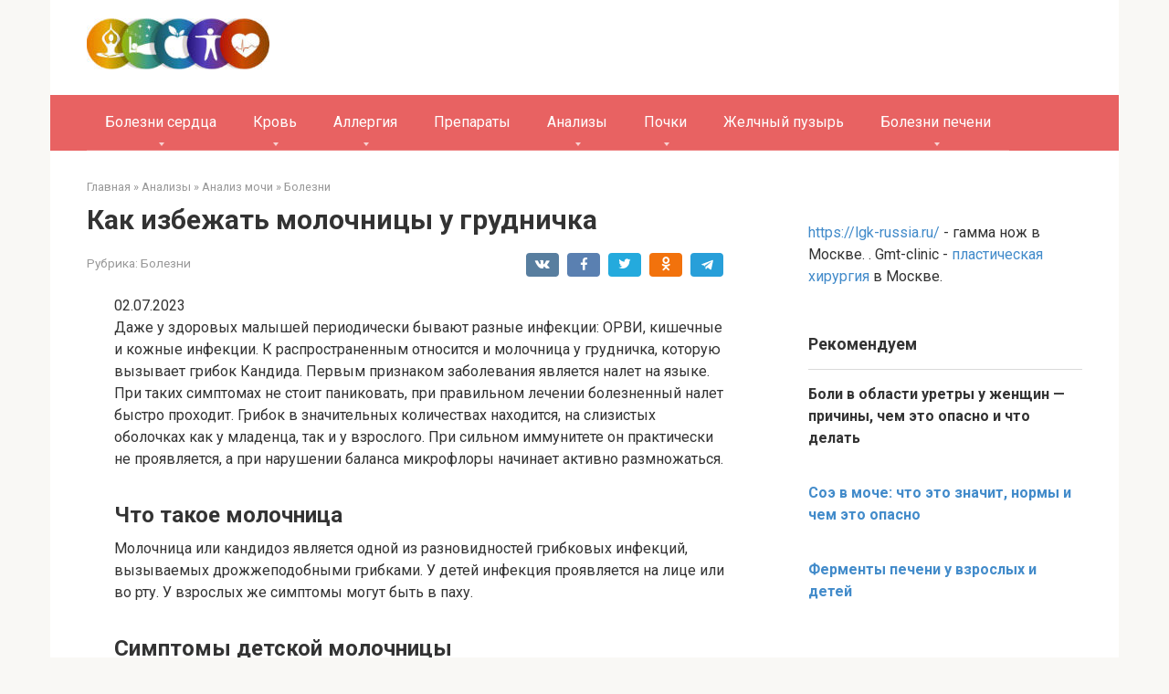

--- FILE ---
content_type: text/html; charset=utf-8
request_url: https://kardiobit.ru/analizy/analiz-mochi/bolezni/kak-izbezhat-molochnitsy-u-grudnichka/
body_size: 12709
content:
<!DOCTYPE html>
<html lang="ru-RU">
<head>
    <meta charset="utf-8">
    <meta name="viewport" content="width=device-width, initial-scale=1">

    <title>Молочница у грудничка: как лечить у новорожденного, кандид в паху, на коже или во рту у младенца - kardiobit.ru</title>
<link rel="canonical" href="/analizy/analiz-mochi/bolezni/kak-izbezhat-molochnitsy-u-grudnichka">
<meta property="og:locale" content="ru_RU">
<meta property="og:type" content="article">
<meta property="og:title" content="Молочница у грудничка: как лечить у новорожденного, кандид в паху, на коже или во рту у младенца - kardiobit.ru">
<meta property="og:description" content="Даже у здоровых малышей периодически бывают разные инфекции: ОРВИ, кишечные и кожные инфекции. К распространенным относится и молочница у грудничка, которую вызывает грибок Кандида. Первым признаком заболевания является...">
<meta property="og:url" content="/analizy/analiz-mochi/bolezni/kak-izbezhat-molochnitsy-u-grudnichka">
<meta property="og:site_name" content="Сердце человека, сайт о заболеваниях и методах лечения">
<meta property="article:section" content="Болезни">
<meta property="article:published_time" content="02.07.2023T10:08:48+00:00">
<meta property="article:modified_time" content="02.07.2023T15:07:13+00:00">
<meta property="og:updated_time" content="02.07.2023T15:07:13+00:00">
<meta property="og:image" content="/wp-content/uploads/2018/07/2-42-550x413.jpg">
<meta property="og:image:secure_url" content="/wp-content/uploads/2018/07/2-42-550x413.jpg">
<meta name="twitter:card" content="summary">
<meta name="twitter:description" content="Даже у здоровых малышей периодически бывают разные инфекции: ОРВИ, кишечные и кожные инфекции. К распространенным относится и молочница у грудничка, которую вызывает грибок Кандида. Первым признаком заболевания является...">
<meta name="twitter:title" content="Молочница у грудничка: как лечить у новорожденного, кандид в паху, на коже или во рту у младенца - kardiobit.ru">
<meta name="twitter:image" content="/wp-content/uploads/2018/07/2-42-550x413.jpg">
<link rel="stylesheet" id="yarppWidgetCss-css" href="/wp-content/plugins/yet-another-related-posts-plugin/style/widget.css" media="all">
<link rel="stylesheet" id="wp-block-library-css" href="/wp-includes/css/dist/block-library/style.min.css" media="all">
<link rel="stylesheet" id="fancybox-css" href="/wp-content/plugins/fancybox-for-wordpress/assets/css/fancybox.css" media="all">
<link rel="stylesheet" id="wp-postratings-css" href="/wp-content/plugins/wp-postratings/css/postratings-css.css" media="all">
<link rel="stylesheet" id="google-fonts-css" href="https://fonts.googleapis.com/css?family=Roboto%3A400%2C400i%2C700&subset=cyrillic" media="all">
<link rel="stylesheet" id="root-style-css" href="/wp-content/themes/root/css/style.min.css" media="all">
<script src="/wp-content/plugins/append-link-on-copy/js/append_link.js"></script>
<script src="/wp-includes/js/jquery/jquery.js"></script>
<script src="/wp-includes/js/jquery/jquery-migrate.min.js"></script>
<script src="/wp-content/plugins/fancybox-for-wordpress/assets/js/jquery.fancybox.js"></script>
<style>.pseudo-clearfy-link { color: #008acf; cursor: pointer;}.pseudo-clearfy-link:hover { text-decoration: none;}</style>
<style>@media (max-width: 991px) { .mob-search {display: block; margin-bottom: 25px;} }.scrolltop { background-color: #e86262;}.scrolltop:after { color: #ffffff;}.scrolltop { width: 61px;}.scrolltop { height: 64px;}.scrolltop:after { content: "\f102"; }body { font-family: "Roboto" ,"Helvetica Neue", Helvetica, Arial, sans-serif; }.site-title, .site-title a { font-family: "Roboto" ,"Helvetica Neue", Helvetica, Arial, sans-serif; }.site-description { font-family: "Roboto" ,"Helvetica Neue", Helvetica, Arial, sans-serif; }.entry-content h1, .entry-content h2, .entry-content h3, .entry-content h4, .entry-content h5, .entry-content h6, .entry-image__title h1, .entry-title, .entry-title a { font-family: "Roboto" ,"Helvetica Neue", Helvetica, Arial, sans-serif; }.main-navigation ul li a, .main-navigation ul li .removed-link, .footer-navigation ul li a, .footer-navigation ul li .removed-link{ font-family: "Roboto" ,"Helvetica Neue", Helvetica, Arial, sans-serif; }@media (min-width: 576px) { body { font-size: 16px;} }@media (min-width: 576px) { .site-title, .site-title a { font-size: 28px;} }@media (min-width: 576px) { .site-description { font-size: 16px;} }@media (min-width: 576px) { .main-navigation ul li a, .main-navigation ul li .removed-link, .footer-navigation ul li a, .footer-navigation ul li .removed-link { font-size: 16px;} }@media (min-width: 576px) { body { line-height: 1.5;} }@media (min-width: 576px) { .site-title, .site-title a { line-height: 1.1;} }@media (min-width: 576px) { .main-navigation ul li a, .main-navigation ul li .removed-link, .footer-navigation ul li a, .footer-navigation ul li .removed-link { line-height: 1.5;} }.mob-hamburger span, .card-slider__category span, .card-slider-container .swiper-pagination-bullet-active, .page-separator, .pagination .current, .pagination a.page-numbers:hover, .entry-content ul > li:before, .entry-content ul:not([class])>li:before, .taxonomy-description ul:not([class])>li:before, .btn, .comment-respond .form-submit input, .contact-form .contact_submit, .page-links__item { background-color: #5a80b1;}.spoiler-box, .entry-content ol li:before, .entry-content ol:not([class]) li:before, .taxonomy-description ol:not([class]) li:before, .mob-hamburger, .inp:focus, .search-form__text:focus, .entry-content blockquote { border-color: #5a80b1;}.entry-content blockquote:before, .spoiler-box__title:after, .sidebar-navigation .menu-item-has-children:after, .star-rating--score-5:not(.hover) .star-rating-item:nth-child(1), .star-rating--score-5:not(.hover) .star-rating-item:nth-child(2), .star-rating--score-5:not(.hover) .star-rating-item:nth-child(3), .star-rating--score-5:not(.hover) .star-rating-item:nth-child(4), .star-rating--score-5:not(.hover) .star-rating-item:nth-child(5), .star-rating-item.hover { color: #5a80b1;}body { color: #333333;}a, .spanlink, .comment-reply-link, .pseudo-link, .root-pseudo-link { color: #428bca;}a:hover, a:focus, a:active, .spanlink:hover, .comment-reply-link:hover, .pseudo-link:hover { color: #e66212;}.site-header { background-color: #ffffff;}.site-title, .site-title a { color: #5a80b1;}.site-description, .site-description a { color: #666666;}.main-navigation, .footer-navigation, .main-navigation ul li .sub-menu, .footer-navigation ul li .sub-menu { background-color: #e86262;}.main-navigation ul li a, .main-navigation ul li .removed-link, .footer-navigation ul li a, .footer-navigation ul li .removed-link { color: #ffffff;}.site-footer { background-color: #ffffff;}@media (min-width: 768px) {.site-header { background-repeat: no-repeat; }}@media (min-width: 768px) {.site-header { background-position: center center; }}</style>
<link rel="icon" href="/wp-content/uploads/2017/07/icon-1691337_960_720.png" sizes="32x32">
<link rel="icon" href="/wp-content/uploads/2017/07/icon-1691337_960_720.png" sizes="192x192">
<link rel="apple-touch-icon-precomposed" href="/wp-content/uploads/2017/07/icon-1691337_960_720.png">
<meta name="msapplication-TileImage" content="/wp-content/uploads/2017/07/icon-1691337_960_720.png">
  <style type="text/css" id="wp-custom-css">
   @media (max-width: 575px) {
.site-logotype img {
max-width: 239px;
max-height: 100px;
}
}  </style>
<!-- Yandex.Metrika counter --> <script type="text/javascript" > (function(m,e,t,r,i,k,a){m[i]=m[i]||function(){(m[i].a=m[i].a||[]).push(arguments)}; m[i].l=1*new Date(); for (var j = 0; j < document.scripts.length; j++) {if (document.scripts[j].src === r) { return; }} k=e.createElement(t),a=e.getElementsByTagName(t)[0],k.async=1,k.src=r,a.parentNode.insertBefore(k,a)}) (window, document, "script", "https://cdn.jsdelivr.net/npm/yandex-metrica-watch/tag.js", "ym"); ym(96007887, "init", { clickmap:true, trackLinks:true, accurateTrackBounce:true }); </script> <noscript><div><img src="https://mc.yandex.ru/watch/96007887" style="position:absolute; left:-9999px;" alt="" /></div></noscript> <!-- /Yandex.Metrika counter -->

<script async src="https://ftuwhzasnw.com/1015278/7a67788bf10d30892652fef19d0f874adbe1a7e9.js"></script>

<script
    async="async"
    src="https://cdn-rtb.sape.ru/rtb-b/js/501/2/145501.js"
    type="text/javascript">
</script></head>
<body class="post-template-default single single-post postid-2092 single-format-standard ">
<div id="page" class="site">
 <a class="skip-link screen-reader-text" href="#main">Перейти к контенту</a>
<header id="masthead" class="site-header container" itemscope itemtype="http://schema.org/WPHeader">
    <div class="site-header-inner ">
        <div class="site-branding">
            <div class="site-logotype"><a href="/"><img src="/wp-content/uploads/2018/07/kardiobit1.jpg" alt="Сердце человека, сайт о заболеваниях и методах лечения"></a></div>
                    </div>
<!-- .site-branding -->
                    
        <div class="mob-hamburger"></div>
                    <div class="mob-search">
<form role="search" method="get" id="searchform_2535" action="/" class="search-form">
    <label class="screen-reader-text" for="s_2535">Поиск: </label>
    <input type="text" value="" name="s" id="s_2535" class="search-form__text">
    <button type="submit" id="searchsubmit_2535" class="search-form__submit"></button>
</form>
</div>
            </div>
<!--.site-header-inner-->
</header><!-- #masthead -->
    <nav id="site-navigation" class="main-navigation container">
        <div class="main-navigation-inner ">
            <div class="menu-menyu-pod-shapkoj-container"><ul id="header_menu" class="menu">
<li id="menu-item-80" class="menu-item menu-item-type-taxonomy menu-item-object-category menu-item-has-children menu-item-80">
<a href="/bolezni-serdtsa">Болезни сердца</a>
<ul class="sub-menu">
 <li id="menu-item-81" class="menu-item menu-item-type-taxonomy menu-item-object-category menu-item-81"><a href="/bolezni-serdtsa/davlenie-i-puls">Давление и пульс</a></li>
 <li id="menu-item-82" class="menu-item menu-item-type-taxonomy menu-item-object-category menu-item-82"><a href="/bolezni-serdtsa/diagnostika">Диагностика</a></li>
 <li id="menu-item-85" class="menu-item menu-item-type-taxonomy menu-item-object-category menu-item-85"><a href="/bolezni-serdtsa/profilaktika-i-lechenie">Профилактика и лечение</a></li>
 <li id="menu-item-3151" class="menu-item menu-item-type-taxonomy menu-item-object-category menu-item-3151"><a href="/bolezni-serdtsa/aritmiya">Аритмия</a></li>
 <li id="menu-item-3152" class="menu-item menu-item-type-taxonomy menu-item-object-category menu-item-3152"><a href="/bolezni-serdtsa/bradikardiya">Брадикардия</a></li>
 <li id="menu-item-3153" class="menu-item menu-item-type-taxonomy menu-item-object-category menu-item-3153"><a href="/bolezni-serdtsa/vsd">ВСД</a></li>
 <li id="menu-item-3156" class="menu-item menu-item-type-taxonomy menu-item-object-category menu-item-3156"><a href="/bolezni-serdtsa/infarkt">Инфаркт</a></li>
 <li id="menu-item-3158" class="menu-item menu-item-type-taxonomy menu-item-object-category menu-item-3158"><a href="/bolezni-serdtsa/ishemicheskaya-bolezn">Ишемическая болезнь</a></li>
 <li id="menu-item-3159" class="menu-item menu-item-type-taxonomy menu-item-object-category menu-item-3159"><a href="/bolezni-serdtsa/ishemicheskaya-bolezn">Ишемическая болезнь</a></li>
 <li id="menu-item-3165" class="menu-item menu-item-type-taxonomy menu-item-object-category menu-item-3165"><a href="/bolezni-serdtsa/serdechnaya-nedostatochnost">Сердечная недостаточность</a></li>
 <li id="menu-item-3166" class="menu-item menu-item-type-taxonomy menu-item-object-category menu-item-3166"><a href="/bolezni-serdtsa/porok-serdtsa">Порок сердца</a></li>
 <li id="menu-item-3167" class="menu-item menu-item-type-taxonomy menu-item-object-category menu-item-3167"><a href="/bolezni-serdtsa/gipertenziya">Гипертензия</a></li>
 <li id="menu-item-3168" class="menu-item menu-item-type-taxonomy menu-item-object-category menu-item-3168"><a href="/bolezni-serdtsa/gipertonicheskaya-bolezn">Гипертоническая болезнь</a></li>
 <li id="menu-item-3169" class="menu-item menu-item-type-taxonomy menu-item-object-category menu-item-3169"><a href="/bolezni-serdtsa/stenokardiya">Стенокардия</a></li>
 <li id="menu-item-83" class="menu-item menu-item-type-taxonomy menu-item-object-category menu-item-83"><a href="/bolezni-serdtsa/drugoe">Другое</a></li>
</ul>
</li>
<li id="menu-item-2167" class="menu-item menu-item-type-taxonomy menu-item-object-category menu-item-has-children menu-item-2167">
<a href="/krov">Кровь</a>
<ul class="sub-menu">
 <li id="menu-item-2168" class="menu-item menu-item-type-taxonomy menu-item-object-category menu-item-2168"><a href="/krov/lejkoz">Лейкоз</a></li>
 <li id="menu-item-2166" class="menu-item menu-item-type-taxonomy menu-item-object-category menu-item-2166"><a href="/krov/diabet">Диабет</a></li>
 <li id="menu-item-2165" class="menu-item menu-item-type-taxonomy menu-item-object-category menu-item-2165"><a href="/krov/anemiya">Анемия</a></li>
</ul>
</li>
<li id="menu-item-2857" class="menu-item menu-item-type-taxonomy menu-item-object-category menu-item-has-children menu-item-2857">
<a href="/allergiya">Аллергия</a>
<ul class="sub-menu">
 <li id="menu-item-2858" class="menu-item menu-item-type-taxonomy menu-item-object-category menu-item-2858"><a href="/allergiya/antigistaminnye-preparaty">Антигистаминные препараты</a></li>
 <li id="menu-item-2859" class="menu-item menu-item-type-taxonomy menu-item-object-category menu-item-2859"><a href="/allergiya/dieta">Диета</a></li>
</ul>
</li>
<li id="menu-item-2993" class="menu-item menu-item-type-taxonomy menu-item-object-category menu-item-2993"><a href="/preparaty">Препараты</a></li>
<li id="menu-item-3240" class="menu-item menu-item-type-taxonomy menu-item-object-category current-post-ancestor menu-item-has-children menu-item-3240">
<a href="/analizy">Анализы</a>
<ul class="sub-menu">
 <li id="menu-item-3248" class="menu-item menu-item-type-taxonomy menu-item-object-category menu-item-3248"><a href="/analizy/analizy-krovi">Анализы крови</a></li>
 <li id="menu-item-3324" class="menu-item menu-item-type-taxonomy menu-item-object-category menu-item-3324"><a href="/analizy/kal">Кал</a></li>
 <li id="menu-item-3241" class="menu-item menu-item-type-taxonomy menu-item-object-category current-post-ancestor menu-item-has-children menu-item-3241">
<a href="/analizy/analiz-mochi">Анализ мочи</a>
 <ul class="sub-menu">
  <li id="menu-item-3242" class="menu-item menu-item-type-taxonomy menu-item-object-category current-post-ancestor current-menu-parent current-post-parent menu-item-3242"><a href="/analizy/analiz-mochi/bolezni">Болезни</a></li>
  <li id="menu-item-3243" class="menu-item menu-item-type-taxonomy menu-item-object-category menu-item-3243"><a href="/analizy/analiz-mochi/vidy-analizov">Виды анализов</a></li>
  <li id="menu-item-3244" class="menu-item menu-item-type-taxonomy menu-item-object-category menu-item-3244"><a href="/analizy/analiz-mochi/sdacha">Сдача</a></li>
  <li id="menu-item-3245" class="menu-item menu-item-type-taxonomy menu-item-object-category menu-item-3245"><a href="/analizy/analiz-mochi/sostav">Состав</a></li>
  <li id="menu-item-3246" class="menu-item menu-item-type-taxonomy menu-item-object-category menu-item-3246"><a href="/analizy/analiz-mochi/urinoterapiya">Уринотерапия</a></li>
  <li id="menu-item-3247" class="menu-item menu-item-type-taxonomy menu-item-object-category menu-item-3247"><a href="/analizy/analiz-mochi/tsvet-i-zapah">Цвет и запах</a></li>
 </ul>
</li>
</ul>
</li>
<li id="menu-item-3537" class="menu-item menu-item-type-taxonomy menu-item-object-category menu-item-has-children menu-item-3537">
<a href="/pochki">Почки</a>
<ul class="sub-menu">
 <li id="menu-item-3538" class="menu-item menu-item-type-taxonomy menu-item-object-category menu-item-3538"><a href="/pochki/anatomiya">Анатомия</a></li>
 <li id="menu-item-3539" class="menu-item menu-item-type-taxonomy menu-item-object-category menu-item-3539"><a href="/pochki/bolezni-mochevoj-sistemy">Болезни мочевой системы</a></li>
 <li id="menu-item-3540" class="menu-item menu-item-type-taxonomy menu-item-object-category menu-item-3540"><a href="/pochki/bolezni-pochek">Болезни почек</a></li>
 <li id="menu-item-3541" class="menu-item menu-item-type-taxonomy menu-item-object-category menu-item-3541"><a href="/pochki/diagnostika-pochki">Диагностика</a></li>
 <li id="menu-item-3542" class="menu-item menu-item-type-taxonomy menu-item-object-category menu-item-3542"><a href="/pochki/lechenie">Лечение</a></li>
 <li id="menu-item-3543" class="menu-item menu-item-type-taxonomy menu-item-object-category menu-item-3543"><a href="/pochki/nadpochechniki">Надпочечники</a></li>
 <li id="menu-item-3544" class="menu-item menu-item-type-taxonomy menu-item-object-category menu-item-3544"><a href="/pochki/preparaty-pochki">Препараты</a></li>
 <li id="menu-item-5374" class="menu-item menu-item-type-taxonomy menu-item-object-category menu-item-5374"><a href="/pochki/holetsistit">Холецистит</a></li>
 <li id="menu-item-5375" class="menu-item menu-item-type-taxonomy menu-item-object-category menu-item-5375"><a href="/pochki/tsistit">Цистит</a></li>
</ul>
</li>
<li id="menu-item-4652" class="menu-item menu-item-type-taxonomy menu-item-object-category menu-item-4652"><a href="/zhelchnyj-puzyr">Желчный пузырь</a></li>
<li id="menu-item-4648" class="menu-item menu-item-type-taxonomy menu-item-object-category menu-item-has-children menu-item-4648">
<a href="/bolezni-pecheni">Болезни печени</a>
<ul class="sub-menu">
 <li id="menu-item-4649" class="menu-item menu-item-type-taxonomy menu-item-object-category menu-item-4649"><a href="/gepatit">Гепатит</a></li>
 <li id="menu-item-4650" class="menu-item menu-item-type-taxonomy menu-item-object-category menu-item-4650"><a href="/gepatoz">Гепатоз</a></li>
 <li id="menu-item-4653" class="menu-item menu-item-type-taxonomy menu-item-object-category menu-item-4653"><a href="/tsirroz">Цирроз</a></li>
 <li id="menu-item-5079" class="menu-item menu-item-type-taxonomy menu-item-object-category menu-item-5079"><a href="/diagnostika-pechen">Диагностика</a></li>
 <li id="menu-item-5080" class="menu-item menu-item-type-taxonomy menu-item-object-category menu-item-5080"><a href="/zheltuha">Желтуха</a></li>
 <li id="menu-item-5081" class="menu-item menu-item-type-taxonomy menu-item-object-category menu-item-5081"><a href="/parazity">Паразиты</a></li>
 <li id="menu-item-5085" class="menu-item menu-item-type-taxonomy menu-item-object-category menu-item-5085"><a href="/holesterin">Холестерин</a></li>
</ul>
</li>
</ul></div>        </div>
<!--.main-navigation-inner-->
    </nav><!-- #site-navigation -->
 <div id="content" class="site-content container"><div align="center">
<div id="SRTB_877855"></div>
<div id="SRTB_877927"></div>
<div id="SRTB_877928"></div>
</div>
<div itemscope itemtype="http://schema.org/Article">
 <div id="primary" class="content-area">
  <main id="main" class="site-main">
            <div class="breadcrumb" itemscope itemtype="http://schema.org/BreadcrumbList">
<span class="breadcrumb-item" itemprop="itemListElement" itemscope itemtype="http://schema.org/ListItem"><a href="/" itemprop="item"><span itemprop="name">Главная</span></a><meta itemprop="position" content="0"></span> <span class="breadcrumb-separator">»</span> <span class="breadcrumb-item" itemprop="itemListElement" itemscope itemtype="http://schema.org/ListItem"><a href="/analizy" itemprop="item"><span itemprop="name">Анализы</span></a><meta itemprop="position" content="1"></span> <span class="breadcrumb-separator">»</span> <span class="breadcrumb-item" itemprop="itemListElement" itemscope itemtype="http://schema.org/ListItem"><a href="/analizy/analiz-mochi" itemprop="item"><span itemprop="name">Анализ мочи</span></a><meta itemprop="position" content="2"></span> <span class="breadcrumb-separator">»</span> <span class="breadcrumb-item" itemprop="itemListElement" itemscope itemtype="http://schema.org/ListItem"><a href="/analizy/analiz-mochi/bolezni" itemprop="item"><span itemprop="name">Болезни</span></a><meta itemprop="position" content="3"></span>
</div>
<article id="post-2092" class="post-2092 post type-post status-publish format-standard has-post-thumbnail  category-bolezni">
        <header class="entry-header">
                                            <h1 class="entry-title" itemprop="headline">Как избежать молочницы у грудничка</h1>
                            <div class="entry-meta">
                    <span class="entry-category"><span class="hidden-xs">Рубрика:</span> <a href="/analizy/analiz-mochi/bolezni" itemprop="articleSection">Болезни</a></span><span class="b-share b-share--small">
<span class="b-share__ico b-share__vk js-share-link" data-uri="https://vk.com/share.php?url=https%3A%2F%2Fkardiobit.ru%2Fanalizy%2Fanaliz-mochi%2Fbolezni%2Fkak-izbezhat-molochnitsy-u-grudnichka"></span>
<span class="b-share__ico b-share__fb js-share-link" data-uri="https://facebook.com/sharer.php?u=https%3A%2F%2Fkardiobit.ru%2Fanalizy%2Fanaliz-mochi%2Fbolezni%2Fkak-izbezhat-molochnitsy-u-grudnichka"></span>
<span class="b-share__ico b-share__tw js-share-link" data-uri="https://twitter.com/share?text=%D0%9A%D0%B0%D0%BA+%D0%B8%D0%B7%D0%B1%D0%B5%D0%B6%D0%B0%D1%82%D1%8C+%D0%BC%D0%BE%D0%BB%D0%BE%D1%87%D0%BD%D0%B8%D1%86%D1%8B+%D1%83+%D0%B3%D1%80%D1%83%D0%B4%D0%BD%D0%B8%D1%87%D0%BA%D0%B0&url=https%3A%2F%2Fkardiobit.ru%2Fanalizy%2Fanaliz-mochi%2Fbolezni%2Fkak-izbezhat-molochnitsy-u-grudnichka"></span>
<span class="b-share__ico b-share__ok js-share-link" data-uri="https://connect.ok.ru/dk?st.cmd=WidgetSharePreview&service=odnoklassniki&st.shareUrl=https%3A%2F%2Fkardiobit.ru%2Fanalizy%2Fanaliz-mochi%2Fbolezni%2Fkak-izbezhat-molochnitsy-u-grudnichka"></span>
<span class="b-share__ico b-share__whatsapp js-share-link js-share-link-no-window" data-uri="whatsapp://send?text=%D0%9A%D0%B0%D0%BA+%D0%B8%D0%B7%D0%B1%D0%B5%D0%B6%D0%B0%D1%82%D1%8C+%D0%BC%D0%BE%D0%BB%D0%BE%D1%87%D0%BD%D0%B8%D1%86%D1%8B+%D1%83+%D0%B3%D1%80%D1%83%D0%B4%D0%BD%D0%B8%D1%87%D0%BA%D0%B0%20https%3A%2F%2Fkardiobit.ru%2Fanalizy%2Fanaliz-mochi%2Fbolezni%2Fkak-izbezhat-molochnitsy-u-grudnichka"></span>
<span class="b-share__ico b-share__viber js-share-link js-share-link-no-window" data-uri="viber://forward?text=%D0%9A%D0%B0%D0%BA+%D0%B8%D0%B7%D0%B1%D0%B5%D0%B6%D0%B0%D1%82%D1%8C+%D0%BC%D0%BE%D0%BB%D0%BE%D1%87%D0%BD%D0%B8%D1%86%D1%8B+%D1%83+%D0%B3%D1%80%D1%83%D0%B4%D0%BD%D0%B8%D1%87%D0%BA%D0%B0%20https%3A%2F%2Fkardiobit.ru%2Fanalizy%2Fanaliz-mochi%2Fbolezni%2Fkak-izbezhat-molochnitsy-u-grudnichka"></span>
<span class="b-share__ico b-share__telegram js-share-link js-share-link-no-window" data-uri="https://telegram.me/share/url?url=https%3A%2F%2Fkardiobit.ru%2Fanalizy%2Fanaliz-mochi%2Fbolezni%2Fkak-izbezhat-molochnitsy-u-grudnichka&text=%D0%9A%D0%B0%D0%BA+%D0%B8%D0%B7%D0%B1%D0%B5%D0%B6%D0%B0%D1%82%D1%8C+%D0%BC%D0%BE%D0%BB%D0%BE%D1%87%D0%BD%D0%B8%D1%86%D1%8B+%D1%83+%D0%B3%D1%80%D1%83%D0%B4%D0%BD%D0%B8%D1%87%D0%BA%D0%B0"></span>
</span>                </div>
<!-- .entry-meta -->
                    </header><!-- .entry-header -->
 <div class="entry-content" itemprop="articleBody">02.07.2023<p>Даже у здоровых малышей периодически бывают разные инфекции: ОРВИ, кишечные и кожные инфекции. К распространенным относится и молочница у грудничка, которую вызывает грибок Кандида. Первым признаком заболевания является налет на языке. При таких симптомах не стоит паниковать, при правильном лечении болезненный налет быстро проходит. Грибок в значительных количествах находится, на слизистых оболочках как у младенца, так и у взрослого. При сильном иммунитете он практически не проявляется, а при нарушении баланса микрофлоры начинает активно размножаться.</p>
<h2>Что такое молочница</h2>
<p>Молочница или кандидоз является одной из разновидностей грибковых инфекций, вызываемых дрожжеподобными грибками. У детей инфекция проявляется на лице или во рту. У взрослых же симптомы могут быть в паху.</p>
<h2>Симптомы детской молочницы</h2>
<p>Определить заболевание можно по налету во рту. При этом бляшки или пятна проявляются на слизистых оболочках ротовой полости: небе, деснах, языке и на внутренних сторонах щек.</p>
<p>При молочнице ребенок становится капризным и беспокойным, а также, вообще, отказываться от еды, так как сосание может причинять боль. Через какое-то время маленькие пятна перерастают в светлые пленки или творожистый налет.</p>
<p><span itemprop="image" itemscope itemtype="https://schema.org/ImageObject"><meta itemprop="width" content="550">
<meta itemprop="height" content="413"></span></p>
<p>Болезнь можно перепутать со следами молока после кормления. Нужно знать, как отличить болезненный налет. Для этого берется зубная щетка или ложечка. Затем налет нужно осторожно поскрести. Если под ним окажется краснота, то это точно молочница. Остатки молока легко убираются салфеткой и исчезают через какое-то время после кормления.</p>
<p>Лучше не заниматься самолечением и постановкой диагноза самостоятельно, если дело касается детей. Обязательно нужно обратиться за врачебной помощью. Это следует сделать при малейших подозрениях на болезнь, так как через несколько суток молочница может поразить всю ротовую полость малыша. А также появится неприятный запах. Если не лечить болезнь, то грудничку будет очень больно есть.</p>
<p>Стоит выделить следующие виды болезни:</p>
<ul>
<li>Острая молочница проявляется после приема антибиотиков и при низком иммунитете.</li>
<li>Хроническая форма характеризуется творожистыми пятнами. Чаще всего возникает при несоблюдении гигиены.</li>
</ul>
<p>Если вовремя начать лечение, то молочница быстро проходит.</p>
<p><iframe src="https://youtube.com/embed/7FW6dnF_rtg?feature=oembed" width="500" height="281" frameborder="0" allowfullscreen="allowfullscreen"></iframe></p>
<h2>Причины болезни</h2>
<p>Болезнь прогрессирует при росте грибка Кандида. Стоит отметить причины, способствующие его развитию:</p>
<ul>
<li>Ослабленный иммунитет. Такое бывает после простудного заболевания или при прорезывании зубов.</li>
<li>Лечение антибиотиками. Стоит учитывать, что любые лекарства, которые принимает кормящая мама, проникают также в грудное молоко.</li>
<li>Нарушение режима гигиены. Маме нужно принимать душ и менять белье, если молоко подтекает. Необходимо тщательно мыть бутылочку и соску.</li>
<li>Малыш может заразиться во время родов, если мама страдает такой проблемой. При этом необходимо следить за ротовой полостью новорожденного и чаще ее осматривать.</li>
<li>Частое срыгивание также может спровоцировать неприятное явление.</li>
<li>Слишком сладкая вода или смесь влияет на развитие грибков, падких на сладкое.</li>
</ul>
<p>Обострение инфекции можно предотвратить еще до родов. Для этого за несколько месяцев необходимо пройти микологическое обследование. При необходимости проводится обработка половых органов Декаминовой мазью, бурой в глицерине и Клотримазолом. Лечение должен назначить специалист.</p>
<p>Особое внимание следует уделить недоношенным младенцам, которые находятся в особой группе риска.</p>
<p>В запущенных случаях необходимо оказать медицинскую помощь грудничку, так как пятна образуют плотную пленку, поражающую не только ротовую полость, но и горло. При этом сосательные и глотательные движения доставляют сильную боль.</p>
<p><span itemprop="image" itemscope itemtype="https://schema.org/ImageObject"><meta itemprop="width" content="550">
<meta itemprop="height" content="413"></span></p>
<h2>Как лечить молочницу</h2>
<p>Чем лечить заболевание должен назначать только врач. Даже простые и безобидные средства при неправильном использовании могут причинить большой вред. Чаще всего применяется местная обработка. При этом применяются такие средства, как:</p>
<ul>
<li>Слабый раствор марганца.</li>
<li>Содовый раствор.</li>
<li>Бура в глицерине.</li>
</ul>
<p>Сода разводится в количестве чайной ложки на стакан кипяченой воды. При этом марлевый тампон смачивается в растворе, и им нужно аккуратно протирать поверхность. Лучше намотать стерильный бинт на палец. Такое лечение можно использовать временно для облегчения состояния, пока не попадете на прием к врачу.</p>
<p>Некоторые народные целители рекомендуют использовать для этих целей мед, но данный компонент может спровоцировать аллергическую реакцию.</p>
<p>Вариант с содовым раствором может помочь на начальной стадии. Если налет не сходит, то нужно обратиться к врачу, который поставить правильный диагноз.</p>
<p>Действенным антисептиком считается Гексорал. Врач может назначить и специальные мази, содержащие клотримазол, например, Кандид. А тем более только специалист может порекомендовать для грудничка препараты для внутреннего применения. В специальных дозировках может быть назначен Флуконазол.</p>
<p>В некоторых случаях у младенцев инфекция может поразить и разные участки на коже. Кандидоз может проявиться в подмышечных впадинах или даже вокруг ануса. Высыпания проявляются в виде белых точек. Такой вариант называют грибковым дерматитом.</p>
<h2>Профилактика</h2>
<p>Такое заболевание чаще всего поражает детей в возрасте до полугода. Поэтому сразу же после рождения малыша, стоит приступить к профилактике:</p>
<ul>
<li>Важно соблюдать гигиенические нормы. При грудном вскармливании стоит мыть грудь, а при искусственном тщательно отмывать пустышки и бутылочки. При этом стерилизовать следует не менее 10 минут.</li>
<li>Рекомендуется проветривание помещения, а также регулярные прогулки на свежем воздухе.</li>
<li>Профилактикой является и грудное вскармливание.</li>
<li>После введения прикорма, необходимо давать и немного чистой воды.</li>
<li>Обязательная обработка всех вещей и игрушек, которые проходят через руки малыша.</li>
<li>Давать малышу можно только свежеприготовленную смесь. Если он недопивает, то ее следует выливать. После каждого использования бутылочку необходимо хорошо мыть.</li>
<li>Маме перед каждым кормлением необходимо ополаскивать грудь содовым раствором.</li>
</ul>
<p><span itemprop="image" itemscope itemtype="https://schema.org/ImageObject"><meta itemprop="width" content="550">
<meta itemprop="height" content="355"></span></p>
<p>Если педиатр по каким-либо показаниям назначает антибиотики, то с этими лекарствами назначаются и противогрибковые средства. Их подбирают индивидуально с учетом особенностей организма.</p>
<p>При правильном и своевременном лечении все симптомы болезни быстро пройдут, и малыш не будет ощущать дискомфорта.</p>
<div id="post-ratings-2092" class="post-ratings" itemscope itemtype="http://schema.org/Article" data-nonce="f58e668d23">
<img id="rating_2092_1" src="/wp-content/plugins/wp-postratings/images/stars_crystal/rating_off.gif" alt="1 звезда" title="1 звезда" onmouseover="current_rating(2092, 1, '1 звезда');" onmouseout="ratings_off(0, 0, 0);" onclick="rate_post();" onkeypress="rate_post();" style="cursor: pointer; border: 0px;"><img id="rating_2092_2" src="/wp-content/plugins/wp-postratings/images/stars_crystal/rating_off.gif" alt="2 звезды" title="2 звезды" onmouseover="current_rating(2092, 2, '2 звезды');" onmouseout="ratings_off(0, 0, 0);" onclick="rate_post();" onkeypress="rate_post();" style="cursor: pointer; border: 0px;"><img id="rating_2092_3" src="/wp-content/plugins/wp-postratings/images/stars_crystal/rating_off.gif" alt="3 звезды" title="3 звезды" onmouseover="current_rating(2092, 3, '3 звезды');" onmouseout="ratings_off(0, 0, 0);" onclick="rate_post();" onkeypress="rate_post();" style="cursor: pointer; border: 0px;"><img id="rating_2092_4" src="/wp-content/plugins/wp-postratings/images/stars_crystal/rating_off.gif" alt="4 звезды" title="4 звезды" onmouseover="current_rating(2092, 4, '4 звезды');" onmouseout="ratings_off(0, 0, 0);" onclick="rate_post();" onkeypress="rate_post();" style="cursor: pointer; border: 0px;"><img id="rating_2092_5" src="/wp-content/plugins/wp-postratings/images/stars_crystal/rating_off.gif" alt="5 звезд" title="5 звезд" onmouseover="current_rating(2092, 5, '5 звезд');" onmouseout="ratings_off(0, 0, 0);" onclick="rate_post();" onkeypress="rate_post();" style="cursor: pointer; border: 0px;"> (Пока оценок нет)<br><span class="post-ratings-text" id="ratings_2092_text"></span><meta itemprop="name" content="Как избежать молочницы у грудничка">
<meta itemprop="headline" content="Как избежать молочницы у грудничка">
<meta itemprop="description" content="Даже у здоровых малышей периодически бывают разные инфекции: ОРВИ, кишечные и кожные инфекции. К распространенным относится и молочница у грудничка, которую вызывает грибок Кандида. Первым признаком з...">
<meta itemprop="datePublished" content="02.07.2023T16:08:48+03:00">
<meta itemprop="dateModified" content="02.07.2023T18:07:13+03:00">
<meta itemprop="url" content="/analizy/analiz-mochi/bolezni/kak-izbezhat-molochnitsy-u-grudnichka">
<meta itemprop="author" content="Kardio777">
<meta itemprop="mainEntityOfPage" content="/analizy/analiz-mochi/bolezni/kak-izbezhat-molochnitsy-u-grudnichka">
<div style="display: none;" itemprop="publisher" itemscope itemtype="https://schema.org/Organization">
<meta itemprop="name" content="Сердце человека, сайт о заболеваниях и методах лечения">
<meta itemprop="url" content="https://kardiobit.ru">
<div itemprop="logo" itemscope itemtype="https://schema.org/ImageObject"><meta itemprop="url" content=""></div>
</div>
</div>
<div id="post-ratings-2092-loading" class="post-ratings-loading">
<img src="/wp-content/plugins/wp-postratings/images/loading.gif" width="16" height="16" class="post-ratings-image"> Загрузка...</div> </div>
<!-- .entry-content -->
</article><!-- #post-## -->
<div class="entry-footer">
            <span class="entry-meta__comments" title="Комментарии"><span class="fa fa-comment-o"></span> 0</span>
    </div>
    <div class="b-share b-share--post">
                    <div class="b-share__title">Понравилась статья? Поделиться с друзьями:</div>
<span class="b-share__ico b-share__vk js-share-link" data-uri="https://vk.com/share.php?url=https%3A%2F%2Fkardiobit.ru%2Fanalizy%2Fanaliz-mochi%2Fbolezni%2Fkak-izbezhat-molochnitsy-u-grudnichka"></span>
<span class="b-share__ico b-share__fb js-share-link" data-uri="https://facebook.com/sharer.php?u=https%3A%2F%2Fkardiobit.ru%2Fanalizy%2Fanaliz-mochi%2Fbolezni%2Fkak-izbezhat-molochnitsy-u-grudnichka"></span>
<span class="b-share__ico b-share__tw js-share-link" data-uri="https://twitter.com/share?text=%D0%9A%D0%B0%D0%BA+%D0%B8%D0%B7%D0%B1%D0%B5%D0%B6%D0%B0%D1%82%D1%8C+%D0%BC%D0%BE%D0%BB%D0%BE%D1%87%D0%BD%D0%B8%D1%86%D1%8B+%D1%83+%D0%B3%D1%80%D1%83%D0%B4%D0%BD%D0%B8%D1%87%D0%BA%D0%B0&url=https%3A%2F%2Fkardiobit.ru%2Fanalizy%2Fanaliz-mochi%2Fbolezni%2Fkak-izbezhat-molochnitsy-u-grudnichka"></span>
<span class="b-share__ico b-share__ok js-share-link" data-uri="https://connect.ok.ru/dk?st.cmd=WidgetSharePreview&service=odnoklassniki&st.shareUrl=https%3A%2F%2Fkardiobit.ru%2Fanalizy%2Fanaliz-mochi%2Fbolezni%2Fkak-izbezhat-molochnitsy-u-grudnichka"></span>
<span class="b-share__ico b-share__whatsapp js-share-link js-share-link-no-window" data-uri="whatsapp://send?text=%D0%9A%D0%B0%D0%BA+%D0%B8%D0%B7%D0%B1%D0%B5%D0%B6%D0%B0%D1%82%D1%8C+%D0%BC%D0%BE%D0%BB%D0%BE%D1%87%D0%BD%D0%B8%D1%86%D1%8B+%D1%83+%D0%B3%D1%80%D1%83%D0%B4%D0%BD%D0%B8%D1%87%D0%BA%D0%B0%20https%3A%2F%2Fkardiobit.ru%2Fanalizy%2Fanaliz-mochi%2Fbolezni%2Fkak-izbezhat-molochnitsy-u-grudnichka"></span>
<span class="b-share__ico b-share__viber js-share-link js-share-link-no-window" data-uri="viber://forward?text=%D0%9A%D0%B0%D0%BA+%D0%B8%D0%B7%D0%B1%D0%B5%D0%B6%D0%B0%D1%82%D1%8C+%D0%BC%D0%BE%D0%BB%D0%BE%D1%87%D0%BD%D0%B8%D1%86%D1%8B+%D1%83+%D0%B3%D1%80%D1%83%D0%B4%D0%BD%D0%B8%D1%87%D0%BA%D0%B0%20https%3A%2F%2Fkardiobit.ru%2Fanalizy%2Fanaliz-mochi%2Fbolezni%2Fkak-izbezhat-molochnitsy-u-grudnichka"></span>
<span class="b-share__ico b-share__telegram js-share-link js-share-link-no-window" data-uri="https://telegram.me/share/url?url=https%3A%2F%2Fkardiobit.ru%2Fanalizy%2Fanaliz-mochi%2Fbolezni%2Fkak-izbezhat-molochnitsy-u-grudnichka&text=%D0%9A%D0%B0%D0%BA+%D0%B8%D0%B7%D0%B1%D0%B5%D0%B6%D0%B0%D1%82%D1%8C+%D0%BC%D0%BE%D0%BB%D0%BE%D1%87%D0%BD%D0%B8%D1%86%D1%8B+%D1%83+%D0%B3%D1%80%D1%83%D0%B4%D0%BD%D0%B8%D1%87%D0%BA%D0%B0"></span>
            </div>
        <div class="b-related">
                        <div class="b-related__header"><span>Вам также может быть интересно</span></div>
                        <div class="b-related__items">
<div id="post-2115" class="post-card post-2115 post type-post status-publish format-standard has-post-thumbnail  category-bolezni">
    <div class="post-card__image">
        <a href="/analizy/analiz-mochi/bolezni/4-pravila-lecheniya-ostrogo-glomerulonefrita">
                            
                <div class="entry-meta">
                    <span class="entry-category"><span>Болезни</span></span>                    <span class="entry-meta__info">
                                                <span class="entry-meta__comments" title="Комментарии"><span class="fa fa-comment-o"></span> 0</span>
                                            </span>
                </div>
<!-- .entry-meta -->
                    </a>
    </div>
 <header class="entry-header">
  <div class="entry-title"><a href="/analizy/analiz-mochi/bolezni/4-pravila-lecheniya-ostrogo-glomerulonefrita" rel="bookmark">4 правила лечения острого гломерулонефрита</a></div> </header><!-- .entry-header -->
     <div class="post-card__content">
  Острый гломерулонефрит – патология почек, которая поражается структурные части нефронов. Недуг чаще всего развивается </div>
<!-- .entry-content -->
</div>
<!-- #post-## -->
<div id="post-2114" class="post-card post-2114 post type-post status-publish format-standard has-post-thumbnail  category-bolezni">
    <div class="post-card__image">
        <a href="/analizy/analiz-mochi/bolezni/vrachi-raskryvayut-karty-polipy-v-mochevom-puzyre">
                            
                <div class="entry-meta">
                    <span class="entry-category"><span>Болезни</span></span>                    <span class="entry-meta__info">
                                                <span class="entry-meta__comments" title="Комментарии"><span class="fa fa-comment-o"></span> 0</span>
                                            </span>
                </div>
<!-- .entry-meta -->
                    </a>
    </div>
 <header class="entry-header">
  <div class="entry-title"><a href="/analizy/analiz-mochi/bolezni/vrachi-raskryvayut-karty-polipy-v-mochevom-puzyre" rel="bookmark">Врачи раскрывают карты: полипы в мочевом пузыре</a></div> </header><!-- .entry-header -->
     <div class="post-card__content">
  Полипы в мочевом пузыре встречаются нередко и в основном поражают как мужчин, так и </div>
<!-- .entry-content -->
</div>
<!-- #post-## -->
<div id="post-2113" class="post-card post-2113 post type-post status-publish format-standard has-post-thumbnail  category-bolezni">
    <div class="post-card__image">
        <a href="/analizy/analiz-mochi/bolezni/vse-chto-nuzhno-znat-o-balanopostite">
                            
                <div class="entry-meta">
                    <span class="entry-category"><span>Болезни</span></span>                    <span class="entry-meta__info">
                                                <span class="entry-meta__comments" title="Комментарии"><span class="fa fa-comment-o"></span> 0</span>
                                            </span>
                </div>
<!-- .entry-meta -->
                    </a>
    </div>
 <header class="entry-header">
  <div class="entry-title"><a href="/analizy/analiz-mochi/bolezni/vse-chto-nuzhno-znat-o-balanopostite" rel="bookmark">Все, что нужно знать о баланопостите</a></div> </header><!-- .entry-header -->
     <div class="post-card__content">
  Несмотря на то, что баланопостит считается заболеванием представителей «сильного пола», реально ему подвержены женщины, </div>
<!-- .entry-content -->
</div>
<!-- #post-## -->
<div id="post-2112" class="post-card post-2112 post type-post status-publish format-standard has-post-thumbnail  category-bolezni">
    <div class="post-card__image">
        <a href="/analizy/analiz-mochi/bolezni/v-eto-slozhno-poverit-no-posle-lecheniya-raka-yaichek-mozhet-byt-polnotsennaya-zhizn">
                            
                <div class="entry-meta">
                    <span class="entry-category"><span>Болезни</span></span>                    <span class="entry-meta__info">
                                                <span class="entry-meta__comments" title="Комментарии"><span class="fa fa-comment-o"></span> 0</span>
                                            </span>
                </div>
<!-- .entry-meta -->
                    </a>
    </div>
 <header class="entry-header">
  <div class="entry-title"><a href="/analizy/analiz-mochi/bolezni/v-eto-slozhno-poverit-no-posle-lecheniya-raka-yaichek-mozhet-byt-polnotsennaya-zhizn" rel="bookmark">В это сложно поверить, но после лечения рака яичек может быть полноценная жизнь</a></div> </header><!-- .entry-header -->
     <div class="post-card__content">
  Раком яичка называется злокачественное образование, развивающаяся в мужских половых железах. По классификации кодов МКБ </div>
<!-- .entry-content -->
</div>
<!-- #post-## -->
<div id="post-2111" class="post-card post-2111 post type-post status-publish format-standard has-post-thumbnail  category-bolezni">
    <div class="post-card__image">
        <a href="/analizy/analiz-mochi/bolezni/u-muzhchin-rak-mochevogo-puzyrya-eto-eshhe-ne-prigovor">
                <div class="thumb-wide"></div>
                <div class="entry-meta">
                    <span class="entry-category"><span>Болезни</span></span>                    <span class="entry-meta__info">
                                                <span class="entry-meta__comments" title="Комментарии"><span class="fa fa-comment-o"></span> 0</span>
                                            </span>
                </div>
<!-- .entry-meta -->
                    </a>
    </div>
 <header class="entry-header">
  <div class="entry-title"><a href="/analizy/analiz-mochi/bolezni/u-muzhchin-rak-mochevogo-puzyrya-eto-eshhe-ne-prigovor" rel="bookmark">У мужчин рак мочевого пузыря — это еще не приговор</a></div> </header><!-- .entry-header -->
     <div class="post-card__content">
  Одним из самых важных органов для жизнедеятельности человека является мочевой пузырь. Согласно статистике, именно </div>
<!-- .entry-content -->
</div>
<!-- #post-## -->
<div id="post-2110" class="post-card post-2110 post type-post status-publish format-standard has-post-thumbnail  category-bolezni">
    <div class="post-card__image">
        <a href="/analizy/analiz-mochi/bolezni/kak-sdelat-spermogrammu-kotoraya-vas-poraduet">
                <div class="thumb-wide"></div>
                <div class="entry-meta">
                    <span class="entry-category"><span>Болезни</span></span>                    <span class="entry-meta__info">
                                                <span class="entry-meta__comments" title="Комментарии"><span class="fa fa-comment-o"></span> 0</span>
                                            </span>
                </div>
<!-- .entry-meta -->
                    </a>
    </div>
 <header class="entry-header">
  <div class="entry-title"><a href="/analizy/analiz-mochi/bolezni/kak-sdelat-spermogrammu-kotoraya-vas-poraduet" rel="bookmark">Как сделать спермограмму, которая Вас порадует</a></div> </header><!-- .entry-header -->
     <div class="post-card__content">
  Спермограмма, как подтверждает википедия, — это всесторонний анализ эякулята или спермы. При этом исследования </div>
<!-- .entry-content -->
</div>
<!-- #post-## -->
            </div>
                    </div>
    <meta itemprop="author" content="Kardio777">
    <meta itemprop="datePublished" content="02.07.2023T16:08:48+03:00">
<meta itemscope itemprop="mainEntityOfPage" itemtype="https://schema.org/WebPage" itemid="/analizy/analiz-mochi/bolezni/kak-izbezhat-molochnitsy-u-grudnichka" content="Как избежать молочницы у грудничка">
<meta itemprop="dateModified" content="02.07.2023">
<meta itemprop="datePublished" content="02.07.2023T16:08:48+03:00">
<div itemprop="publisher" itemscope itemtype="https://schema.org/Organization">
<div itemprop="logo" itemscope itemtype="https://schema.org/ImageObject" style="display: none;"><img itemprop="url image" src="/wp-content/uploads/2018/07/kardiobit1.jpg" alt="Сердце человека, сайт о заболеваниях и методах лечения"></div>
<meta itemprop="name" content="Сердце человека, сайт о заболеваниях и методах лечения">
<meta itemprop="telephone" content="Сердце человека, сайт о заболеваниях и методах лечения">
<meta itemprop="address" content="https://kardiobit.ru">
</div>
  </main><!-- #main -->
 </div>
<!-- #primary -->
</div>
<!-- micro -->
<aside id="secondary" class="widget-area" itemscope itemtype="http://schema.org/WPSideBar"><script async="async" src="https://w.uptolike.com/widgets/v1/zp.js?pid=tl5a9100486459f3a763332526f433abef99f9495d" type="text/javascript"></script><br>
<br>
<script type="text/javascript">
<!--
var _acic={dataProvider:10};(function(){var e=document.createElement("script");e.type="text/javascript";e.async=true;e.src="https://www.acint.net/aci.js";var t=document.getElementsByTagName("script")[0];t.parentNode.insertBefore(e,t)})()
//-->
</script> <a href="https://lgk-russia.ru/" target="_blank">https://lgk-russia.ru/</a> - гамма нож в Москве. .  Gmt-clinic - <a href="https://gmt-clinic.ru/services/plasticheskaya-khirurgiya" target="_blank">пластическая хирургия</a> в Москве. <br>
<p></p><br><div id="SRTB_877929"></div>
<div id="SRTB_877930"></div>
 <div id="wpshop_articles-3" class="widget widget_wpshop_articles">
<div class="widget-header">Рекомендуем</div>
                <div class="widget-article">
                    <div class="widget-article__image">
                        
                                                                                                                
                    </div>
                    <div class="widget-article__body">
                        <div class="widget-article__title">Боли в области уретры у женщин — причины, чем это опасно и что делать</div>
                    </div>
                </div>
                <div class="widget-article">
                    <div class="widget-article__image">
                        <a href="/pochki/diagnostika-pochki/soe-v-moche-chto-eto-znachit-normy-i-chem-eto-opasno">
                                                    </a>
                    </div>
                    <div class="widget-article__body">
                        <div class="widget-article__title"><a href="/pochki/diagnostika-pochki/soe-v-moche-chto-eto-znachit-normy-i-chem-eto-opasno">Соэ в моче: что это значит, нормы и чем это опасно</a></div>
                    </div>
                </div>
                <div class="widget-article">
                    <div class="widget-article__image">
                        <a href="/diagnostika-pechen/fermenty-pecheni-u-vzroslyh-i-detej">
                                                    </a>
                    </div>
                    <div class="widget-article__body">
                        <div class="widget-article__title"><a href="/diagnostika-pechen/fermenty-pecheni-u-vzroslyh-i-detej">Ферменты печени у взрослых и детей</a></div>
                    </div>
                </div>
            </div>
</aside><!-- #secondary -->
 </div>
<!-- #content -->
        <div class="footer-navigation container">
        <div class="main-navigation-inner ">
            <div class="menu-footer_menu-container"><ul id="footer_menu" class="menu">
<li id="menu-item-3203" class="menu-item menu-item-type-taxonomy menu-item-object-category menu-item-3203"><a href="/allergiya">Аллергия</a></li>
<li id="menu-item-3204" class="menu-item menu-item-type-taxonomy menu-item-object-category menu-item-3204"><a href="/krov">Кровь</a></li>
<li id="menu-item-3205" class="menu-item menu-item-type-taxonomy menu-item-object-category menu-item-3205"><a href="/preparaty">Препараты</a></li>
<li id="menu-item-3207" class="menu-item menu-item-type-taxonomy menu-item-object-category menu-item-3207"><a href="/bolezni-serdtsa">Болезни сердца</a></li>
<li id="menu-item-3258" class="menu-item menu-item-type-taxonomy menu-item-object-category current-post-ancestor menu-item-3258"><a href="/analizy">Анализы</a></li>
</ul></div>        </div>
    </div>
    <footer class="site-footer container" itemscope itemtype="http://schema.org/WPFooter">
        <div class="site-footer-inner ">
            <div class="footer-info">
                © 2018-<script type="text/javascript">
 document.write(new Date().getFullYear());
</script> Сердце человека, сайт о заболеваниях и методах лечения
                            </div>
<!-- .site-info -->
            <div class="footer-counters">
</div>
        </div>
<!-- .site-footer-inner -->
    </footer><!-- .site-footer -->
            <button type="button" class="scrolltop js-scrolltop" data-mob="on"></button>
</div>
<!-- #page -->
<script src="/wp-content/plugins/wp-postratings/js/postratings-js.js"></script>
<script src="/wp-content/themes/root/js/lightbox.js"></script>
<script src="/wp-content/themes/root/js/scripts.min.js"></script>
<script src="/wp-includes/js/comment-reply.min.js"></script>
<script src="/wp-content/plugins/q2w3-fixed-widget/js/q2w3-fixed-widget.min.js"></script>
</body>
</html>


--- FILE ---
content_type: text/css;charset=UTF-8
request_url: https://kardiobit.ru/wp-content/plugins/yet-another-related-posts-plugin/style/widget.css
body_size: 295
content:
.yarpp_pro_msg{
    border: 1px ridge #D0D0D0;
    padding: 0.4em 2em 0.8em;
    text-align: justify;
}
.yarpp_pro_msg strong{
    display: inline-block;
    text-align: center;
    width: 100%;
    color: orange;
}
.yarpp_help {
    position: relative;
    display: inline-block;
    background: transparent url('/wp-includes/images/wpicons.png') no-repeat -520px -20px;
    vertical-align: text-bottom;
    width: 20px;
    height: 20px;
}
.yarpp_help_msg {
    position: absolute;
    left: 25px;
    display: none;
    border: 1px solid #D0D0D0;
    width: 250px;
    text-align: justify;
    padding: 10px 15px;
    background-color: #FFF;
    box-shadow: 0 0 0.4em -0.15em #333;
    z-index: 100;
}
.yarpp_help:hover .yarpp_help_msg{
    display: block
}


--- FILE ---
content_type: application/javascript;charset=utf-8
request_url: https://w.uptolike.com/widgets/v1/version.js?cb=cb__utl_cb_share_176889305248118
body_size: 397
content:
cb__utl_cb_share_176889305248118('1ea92d09c43527572b24fe052f11127b');

--- FILE ---
content_type: text/javascript;charset=UTF-8
request_url: https://kardiobit.ru/wp-content/themes/root/js/lightbox.js
body_size: 1031
content:
var _____WB$wombat$assign$function_____ = function(name) {return (self._wb_wombat && self._wb_wombat.local_init && self._wb_wombat.local_init(name)) || self[name]; };
if (!self.__WB_pmw) { self.__WB_pmw = function(obj) { this.__WB_source = obj; return this; } }
{
  let window = _____WB$wombat$assign$function_____("window");
  let self = _____WB$wombat$assign$function_____("self");
  let document = _____WB$wombat$assign$function_____("document");
  let location = _____WB$wombat$assign$function_____("location");
  let top = _____WB$wombat$assign$function_____("top");
  let parent = _____WB$wombat$assign$function_____("parent");
  let frames = _____WB$wombat$assign$function_____("frames");
  let opener = _____WB$wombat$assign$function_____("opener");

/**
 * WPShop Lightbox
 *
 * @version   1.0
 * @updated   2019-01-22
 */

(function(window, document, $) {
    "use strict";

    // jquery required
    if (!$) return;

    $.fn.wpshoplightbox = function(options) {
        var selector;
        var $this = $(this);

        var container =
                '<div class="wpshoplightbox-container" role="dialog" tabindex="-1">' +
                '<div class="wpshoplightbox-bg"></div>' +
                '<div class="wpshoplightbox-inner">' +
                '<div class="wpshoplightbox-close"><svg width="17" height="17" xmlns="http://www.w3.org/2000/svg"><path fill="none" d="M-1-1h19v19h-19z"/><path fill="#fff" d="M8.485 7.071l-7.071-7.071-1.414 1.414 7.071 7.071-7.071 7.071 1.414 1.414 7.071-7.071 7.071 7.071 1.414-1.414-7.071-7.071 7.071-7.071-1.414-1.414-7.071 7.071z"/></svg></div>' +
                '<div class="wpshoplightbox-body"><div class="wpshoplightbox-image"></div></div>' +
                '<div class="wpshoplightbox-caption"></div>' +
                "</div>" +
                "</div>",
            $container = $(container);

        options = options || {};

        // on click on link with href
        $this.on('click', function(){

            var $current = $(this);
            var image_src = $current.attr('href');
            var img = document.createElement("img"),
                $img = $(img);

            $img.attr('src', image_src);


            // append container
            var box = $container.appendTo("body")[0];

            // scroll disappear fix
            $('head').append(
                '<style id="wpshoplightbox-scroll-style" type="text/css">.wpshoplightbox-scroll{margin-right:' +
                (window.innerWidth - document.documentElement.clientWidth) +
                "px;}</style>"
            );
            $('body').addClass('wpshoplightbox-scroll');

            // add image in lightbox
            $container.find('.wpshoplightbox-image').html( $img );

            // timeout need for animation
            setTimeout(function(){
                $container.addClass('wpshoplightbox--open');
            }, 10);

            return false;
        });


        $(document).on('click', '.wpshoplightbox-body, .wpshoplightbox-close', function() {
            close();
        });

        function close() {
            $(document).find('.wpshoplightbox-container').removeClass('wpshoplightbox--open');
            setTimeout(function(){
                $(document).find('.wpshoplightbox-container').remove();
            }, 400);
            $('body').removeClass('wpshoplightbox-scroll');
            $("#wpshoplightbox-scroll-style").remove();
        }

    };

})(window, document, jQuery);

}
